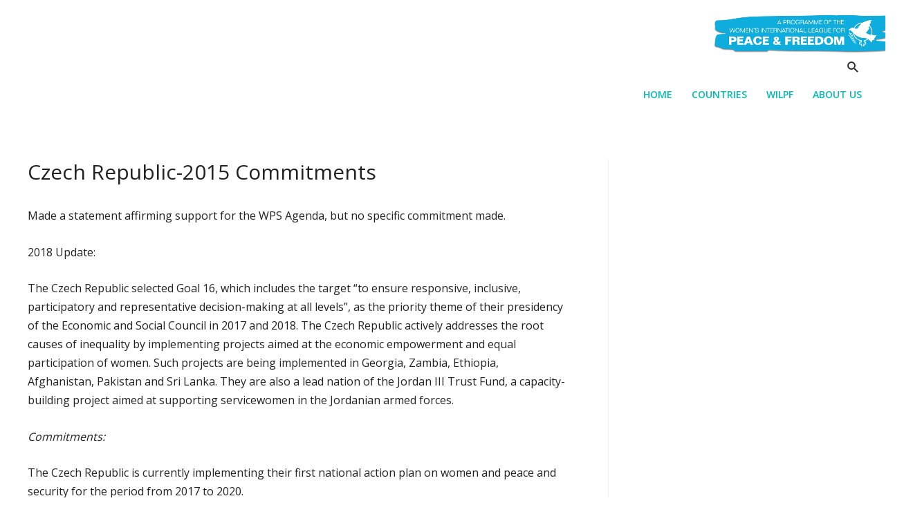

--- FILE ---
content_type: text/css
request_url: http://1325naps.peacewomen.org/wp-content/uploads/astra-addon/astra-addon-61116e6bdaf9b1-99747892.css?ver=2.7.1
body_size: 76908
content:
.ast-page-builder-template .ast-article-post{margin-bottom:2.5em}.ast-featured-post{float:none}.ast-separate-container .ast-separate-posts.ast-article-post{margin-bottom:2em}.ast-animate-hidden{visibility:hidden;opacity:0}.ast-animate-display{visibility:visible;opacity:1}.ast-no-thumb .ast-date-meta .posted-on{margin-bottom:1.5em}.ast-date-meta.circle .posted-on{border-radius:50%;overflow:hidden}.has-post-thumbnail .ast-date-meta.circle .posted-on{margin:1em}.ast-single-post .entry-header.ast-no-title.ast-no-thumbnail{margin-bottom:2em}.ast-separate-container .ast-grid-1 .blog-layout-1{padding:0}.ast-separate-container .ast-grid-1 .blog-layout-2,.ast-separate-container .ast-grid-1 .blog-layout-3{padding:0;border-bottom:0}.ast-separate-container .ast-grid-2 .ast-article-post,.ast-separate-container .ast-grid-3 .ast-article-post,.ast-separate-container .ast-grid-4 .ast-article-post{background:0 0}.ast-separate-container .ast-grid-2 .ast-article-post .blog-layout-2,.ast-separate-container .ast-grid-2 .ast-article-post .blog-layout-3,.ast-separate-container .ast-grid-3 .ast-article-post .blog-layout-2,.ast-separate-container .ast-grid-3 .ast-article-post .blog-layout-3,.ast-separate-container .ast-grid-4 .ast-article-post .blog-layout-2,.ast-separate-container .ast-grid-4 .ast-article-post .blog-layout-3{border-bottom:0}.ast-separate-container .blog-layout-1,.ast-separate-container .blog-layout-2,.ast-separate-container .blog-layout-3{padding:2.66666em;background:#fff}.ast-separate-container .ast-grid-2 .blog-layout-1,.ast-separate-container .ast-grid-2 .blog-layout-2,.ast-separate-container .ast-grid-2 .blog-layout-3,.ast-separate-container .ast-grid-3 .blog-layout-1,.ast-separate-container .ast-grid-3 .blog-layout-2,.ast-separate-container .ast-grid-3 .blog-layout-3,.ast-separate-container .ast-grid-4 .blog-layout-1,.ast-separate-container .ast-grid-4 .blog-layout-2,.ast-separate-container .ast-grid-4 .blog-layout-3{padding:1.5em}@media (max-width:1200px){.ast-separate-container .ast-grid-2 .ast-article-post:nth-child(2n+0),.ast-separate-container .ast-grid-2 .ast-article-post:nth-child(2n+1),.ast-separate-container .ast-grid-3 .ast-article-post:nth-child(2n+0),.ast-separate-container .ast-grid-3 .ast-article-post:nth-child(2n+1),.ast-separate-container .ast-grid-4 .ast-article-post:nth-child(2n+0),.ast-separate-container .ast-grid-4 .ast-article-post:nth-child(2n+1){padding:0}.ast-separate-container .blog-layout-1,.ast-separate-container .blog-layout-2,.ast-separate-container .blog-layout-3{padding:1.5em}}.ast-page-builder-template .ast-article-post .entry-header{margin:auto auto 1em auto;padding:0}.ast-article-post .ast-post-format-audio.ast-embeded-audio .ast-date-meta .posted-on{position:relative;display:inline-block;margin-bottom:1em}.ast-page-builder-template.single .post-navigation{margin-top:2em}hr.post-divider{height:0;margin:0}hr.ast-single-previous-hr{height:0;margin-top:2em}.ast-show-comments-data{padding:2em 6.67em}.ast-show-comments-data .ast-show-comments{cursor:pointer}.ast-show-comments-data .ast-show-comments,.ast-show-comments-data .ast-show-comments-count{max-width:640px;text-align:center;margin-left:auto;margin-right:auto}.ast-show-comments-data .ast-show-comments-count{margin-bottom:2em}.ast-pagination-circle .ast-pagination .page-numbers,.ast-pagination-square .ast-pagination .page-numbers{border-style:solid;border-width:1px;line-height:2.33333em}.ast-pagination-circle .ast-pagination .page-numbers{border-radius:50%}.ast-pagination-circle .ast-pagination .next.page-numbers,.ast-pagination-circle .ast-pagination .prev.page-numbers{border-radius:30px}@media all and (max-width:768px){#content:before{content:""}}.ast-pagination-infinite{text-align:center;margin:2.5em 0 0}.ast-page-builder-template .ast-pagination-infinite{margin:2.5em 0}.ast-load-more{cursor:pointer;display:none;border:2px solid #eaeaea;transition:all .2s linear;color:#000}.ast-load-more.active{display:inline-block;padding:0 1.5em;line-height:3em}.ast-load-more.no-more:hover{border-color:#eaeaea;color:#000}.infinite-scroll .posts-navigation,.infinite-scroll.neverending .site-footer{display:none}.infinity-end.neverending .site-footer{display:block}.ast-load-more.no-more:hover{background-color:inherit}.no-more{cursor:default}.ast-loader{display:none;margin:0 auto;min-height:58px;line-height:58px;width:70px;text-align:center}.ast-loader>div{width:18px;height:18px;background-color:#0085ba;border-radius:100%;display:inline-block;animation:sk-bouncedelay 1.4s infinite ease-in-out both}.ast-loader .ast-loader-1{animation-delay:-.32s}.ast-loader .ast-loader-2{animation-delay:-.16s}@keyframes sk-bouncedelay{0%,100%,80%{transform:scale(0)}40%{transform:scale(1)}}.blog-layout-1 .post-thumb .posted-on{position:absolute;top:0}.blog-layout-1 .post-thumb .posted-on .entry-date span{display:block;width:100%;text-align:center}.blog-layout-1.ast-no-thumb .posted-on{position:relative;display:inline-block}.ast-separate-container .ast-article-post.remove-featured-img-padding.has-post-thumbnail .blog-layout-1 .post-content .ast-blog-featured-section .square .posted-on{margin-left:-6.67em}@media (max-width:1200px){.ast-separate-container .ast-article-post.remove-featured-img-padding.has-post-thumbnail .blog-layout-1 .post-content .ast-blog-featured-section .square .posted-on{margin-left:-2.4em}}.ast-separate-container .ast-article-post.remove-featured-img-padding.has-post-thumbnail .blog-layout-1 .post-content .ast-blog-featured-section .circle .posted-on{margin-left:-5.67em}@media (max-width:1200px){.ast-separate-container .ast-article-post.remove-featured-img-padding.has-post-thumbnail .blog-layout-1 .post-content .ast-blog-featured-section .circle .posted-on{margin-left:-1.4em}}.ast-separate-container .ast-article-post.remove-featured-img-padding.has-post-thumbnail .blog-layout-1 .post-content .ast-blog-featured-section:first-child .square .posted-on{margin-top:-5.34em}@media (max-width:1200px){.ast-separate-container .ast-article-post.remove-featured-img-padding.has-post-thumbnail .blog-layout-1 .post-content .ast-blog-featured-section:first-child .square .posted-on{margin-top:-3.34em}}.ast-separate-container .ast-article-post.remove-featured-img-padding.has-post-thumbnail .blog-layout-1 .post-content .ast-blog-featured-section:first-child .circle .posted-on{margin-top:-4.34em}@media (max-width:1200px){.ast-separate-container .ast-article-post.remove-featured-img-padding.has-post-thumbnail .blog-layout-1 .post-content .ast-blog-featured-section:first-child .circle .posted-on{margin-top:-2.34em}}.ast-separate-container .ast-article-post.remove-featured-img-padding .blog-layout-1 .post-content .ast-blog-featured-section:first-child .post-thumb-img-content{margin-top:-5.34em}@media (max-width:1200px){.ast-separate-container .ast-article-post.remove-featured-img-padding .blog-layout-1 .post-content .ast-blog-featured-section:first-child .post-thumb-img-content{margin-top:-3.34em}}.ast-separate-container .ast-article-post.remove-featured-img-padding .blog-layout-1 .post-thumb-img-content{margin-left:-6.67em;margin-right:-6.67em}@media (max-width:1200px){.ast-separate-container .ast-article-post.remove-featured-img-padding .blog-layout-1 .post-thumb-img-content{margin-left:-2.4em;margin-right:-2.4em}}.ast-separate-container .ast-article-single.remove-featured-img-padding .single-layout-1 .entry-header .post-thumb-img-content:first-child{margin-top:-5.34em}@media (max-width:1200px){.ast-separate-container .ast-article-single.remove-featured-img-padding .single-layout-1 .entry-header .post-thumb-img-content:first-child{margin-top:-3.34em}}.ast-separate-container .ast-article-single.remove-featured-img-padding .single-layout-1 .post-thumb-img-content{margin-left:-6.67em;margin-right:-6.67em}@media (max-width:1200px){.ast-separate-container .ast-article-single.remove-featured-img-padding .single-layout-1 .post-thumb-img-content{margin-left:-2.4em;margin-right:-2.4em}}.ast-separate-container.ast-blog-grid-2 .ast-article-post.remove-featured-img-padding.has-post-thumbnail .blog-layout-1 .post-content .ast-blog-featured-section .square .posted-on,.ast-separate-container.ast-blog-grid-3 .ast-article-post.remove-featured-img-padding.has-post-thumbnail .blog-layout-1 .post-content .ast-blog-featured-section .square .posted-on,.ast-separate-container.ast-blog-grid-4 .ast-article-post.remove-featured-img-padding.has-post-thumbnail .blog-layout-1 .post-content .ast-blog-featured-section .square .posted-on{margin-left:-1.5em;margin-right:-1.5em}@media (max-width:1200px){.ast-separate-container.ast-blog-grid-2 .ast-article-post.remove-featured-img-padding.has-post-thumbnail .blog-layout-1 .post-content .ast-blog-featured-section .square .posted-on,.ast-separate-container.ast-blog-grid-3 .ast-article-post.remove-featured-img-padding.has-post-thumbnail .blog-layout-1 .post-content .ast-blog-featured-section .square .posted-on,.ast-separate-container.ast-blog-grid-4 .ast-article-post.remove-featured-img-padding.has-post-thumbnail .blog-layout-1 .post-content .ast-blog-featured-section .square .posted-on{margin-left:-1.5em;margin-right:-1.5em}}.ast-separate-container.ast-blog-grid-2 .ast-article-post.remove-featured-img-padding.has-post-thumbnail .blog-layout-1 .post-content .ast-blog-featured-section .circle .posted-on,.ast-separate-container.ast-blog-grid-3 .ast-article-post.remove-featured-img-padding.has-post-thumbnail .blog-layout-1 .post-content .ast-blog-featured-section .circle .posted-on,.ast-separate-container.ast-blog-grid-4 .ast-article-post.remove-featured-img-padding.has-post-thumbnail .blog-layout-1 .post-content .ast-blog-featured-section .circle .posted-on{margin-left:-.5em;margin-right:-.5em}@media (max-width:1200px){.ast-separate-container.ast-blog-grid-2 .ast-article-post.remove-featured-img-padding.has-post-thumbnail .blog-layout-1 .post-content .ast-blog-featured-section .circle .posted-on,.ast-separate-container.ast-blog-grid-3 .ast-article-post.remove-featured-img-padding.has-post-thumbnail .blog-layout-1 .post-content .ast-blog-featured-section .circle .posted-on,.ast-separate-container.ast-blog-grid-4 .ast-article-post.remove-featured-img-padding.has-post-thumbnail .blog-layout-1 .post-content .ast-blog-featured-section .circle .posted-on{margin-left:-.5em;margin-right:-.5em}}.ast-separate-container.ast-blog-grid-2 .ast-article-post.remove-featured-img-padding.has-post-thumbnail .blog-layout-1 .post-content .ast-blog-featured-section:first-child .square .posted-on,.ast-separate-container.ast-blog-grid-3 .ast-article-post.remove-featured-img-padding.has-post-thumbnail .blog-layout-1 .post-content .ast-blog-featured-section:first-child .square .posted-on,.ast-separate-container.ast-blog-grid-4 .ast-article-post.remove-featured-img-padding.has-post-thumbnail .blog-layout-1 .post-content .ast-blog-featured-section:first-child .square .posted-on{margin-top:-1.5em}@media (max-width:1200px){.ast-separate-container.ast-blog-grid-2 .ast-article-post.remove-featured-img-padding.has-post-thumbnail .blog-layout-1 .post-content .ast-blog-featured-section:first-child .square .posted-on,.ast-separate-container.ast-blog-grid-3 .ast-article-post.remove-featured-img-padding.has-post-thumbnail .blog-layout-1 .post-content .ast-blog-featured-section:first-child .square .posted-on,.ast-separate-container.ast-blog-grid-4 .ast-article-post.remove-featured-img-padding.has-post-thumbnail .blog-layout-1 .post-content .ast-blog-featured-section:first-child .square .posted-on{margin-top:-1.5em}}.ast-separate-container.ast-blog-grid-2 .ast-article-post.remove-featured-img-padding.has-post-thumbnail .blog-layout-1 .post-content .ast-blog-featured-section:first-child .circle .posted-on,.ast-separate-container.ast-blog-grid-3 .ast-article-post.remove-featured-img-padding.has-post-thumbnail .blog-layout-1 .post-content .ast-blog-featured-section:first-child .circle .posted-on,.ast-separate-container.ast-blog-grid-4 .ast-article-post.remove-featured-img-padding.has-post-thumbnail .blog-layout-1 .post-content .ast-blog-featured-section:first-child .circle .posted-on{margin-top:-.5em}@media (max-width:1200px){.ast-separate-container.ast-blog-grid-2 .ast-article-post.remove-featured-img-padding.has-post-thumbnail .blog-layout-1 .post-content .ast-blog-featured-section:first-child .circle .posted-on,.ast-separate-container.ast-blog-grid-3 .ast-article-post.remove-featured-img-padding.has-post-thumbnail .blog-layout-1 .post-content .ast-blog-featured-section:first-child .circle .posted-on,.ast-separate-container.ast-blog-grid-4 .ast-article-post.remove-featured-img-padding.has-post-thumbnail .blog-layout-1 .post-content .ast-blog-featured-section:first-child .circle .posted-on{margin-top:-.5em}}.ast-separate-container.ast-blog-grid-2 .ast-article-post.remove-featured-img-padding .blog-layout-1 .post-content .ast-blog-featured-section:first-child .post-thumb-img-content,.ast-separate-container.ast-blog-grid-3 .ast-article-post.remove-featured-img-padding .blog-layout-1 .post-content .ast-blog-featured-section:first-child .post-thumb-img-content,.ast-separate-container.ast-blog-grid-4 .ast-article-post.remove-featured-img-padding .blog-layout-1 .post-content .ast-blog-featured-section:first-child .post-thumb-img-content{margin-top:-1.5em}@media (max-width:1200px){.ast-separate-container.ast-blog-grid-2 .ast-article-post.remove-featured-img-padding .blog-layout-1 .post-content .ast-blog-featured-section:first-child .post-thumb-img-content,.ast-separate-container.ast-blog-grid-3 .ast-article-post.remove-featured-img-padding .blog-layout-1 .post-content .ast-blog-featured-section:first-child .post-thumb-img-content,.ast-separate-container.ast-blog-grid-4 .ast-article-post.remove-featured-img-padding .blog-layout-1 .post-content .ast-blog-featured-section:first-child .post-thumb-img-content{margin-top:-1.5em}}.ast-separate-container.ast-blog-grid-2 .ast-article-post.remove-featured-img-padding .blog-layout-1 .post-thumb-img-content,.ast-separate-container.ast-blog-grid-3 .ast-article-post.remove-featured-img-padding .blog-layout-1 .post-thumb-img-content,.ast-separate-container.ast-blog-grid-4 .ast-article-post.remove-featured-img-padding .blog-layout-1 .post-thumb-img-content{margin-left:-1.5em;margin-right:-1.5em}@media (max-width:1200px){.ast-separate-container.ast-blog-grid-2 .ast-article-post.remove-featured-img-padding .blog-layout-1 .post-thumb-img-content,.ast-separate-container.ast-blog-grid-3 .ast-article-post.remove-featured-img-padding .blog-layout-1 .post-thumb-img-content,.ast-separate-container.ast-blog-grid-4 .ast-article-post.remove-featured-img-padding .blog-layout-1 .post-thumb-img-content{margin-left:-1.5em;margin-right:-1.5em}}.ast-header-sticky-active{position:fixed!important;right:0;left:0;margin:0 auto;z-index:99}.ast-footer-sticky-active .ast-custom-footer{position:fixed!important;right:0;left:0;bottom:0;margin:0 auto;z-index:99}.ast-custom-header{position:relative;z-index:99}.ast-custom-header.ast-header-sticky-active .fl-row-content-wrap{transition:padding .3s linear}.ast-custom-header.ast-header-sticky-active .fl-module-content{transition:all .3s linear}.ast-custom-header.ast-header-sticky-active .elementor-section-wrap{transition:padding .3s linear}.ast-custom-header.ast-header-sticky-active .elementor-row>.elementor-column>.elementor-element-populated{transition:all .3s linear}.ast-shrink-custom-header .ast-custom-header.ast-sticky-shrunk .fl-row-content-wrap{transition:padding .3s linear;padding-top:5px;padding-bottom:5px;box-sizing:border-box}.ast-shrink-custom-header .ast-custom-header.ast-sticky-shrunk .fl-module-content{margin-top:5px;margin-bottom:5px;transition:all .3s linear}.ast-shrink-custom-header .ast-custom-header.ast-sticky-shrunk .fl-module-content.fl-node-content img{max-height:50px;width:auto}.ast-shrink-custom-header .ast-custom-header.ast-sticky-shrunk .elementor-section-wrap{transition:padding .3s linear;box-sizing:border-box}.ast-shrink-custom-header .ast-custom-header.ast-sticky-shrunk .elementor-section-wrap img{max-height:50px;width:auto}.ast-shrink-custom-header .ast-custom-header.ast-sticky-shrunk .elementor-row>.elementor-column>.elementor-element-populated{max-height:60px;transition:all .3s linear}.single-advanced-hook .ast-no-title,.single-advanced-hook .hentry{margin:0}.js_active .ast-plain-container.single-advanced-hook .entry-header{margin:0}.ast-header-break-point .ast-header-sections-navigation{border-top:1px solid #eaeaea;background-color:#f9f9f9}.ast-header-break-point .ast-header-sections-navigation .ast-swap-above-header-sections .ast-above-header-section-1{order:2;justify-content:flex-end}.ast-header-break-point .ast-header-sections-navigation .ast-swap-above-header-sections .ast-above-header-section-2{order:1;justify-content:flex-start}.ast-header-break-point .ast-header-sections-navigation .ast-swap-below-header-sections .below-header-section-1{order:2;justify-content:flex-end}.ast-header-break-point .ast-header-sections-navigation .ast-swap-below-header-sections .below-header-section-2{order:1;justify-content:flex-start}.ast-fullscreen-menu-enable.ast-header-break-point .main-navigation .sub-menu .menu-item .menu-link{padding-left:0}.ast-fullscreen-menu-enable.ast-header-break-point .main-navigation .sub-menu .menu-item .menu-item .menu-link{padding-left:0}.ast-fullscreen-menu-enable.ast-header-break-point .main-navigation .sub-menu .menu-item .menu-item .menu-item .menu-link{padding-left:0}.ast-fullscreen-menu-enable.ast-header-break-point .main-navigation .sub-menu .menu-item .menu-item .menu-item .menu-item .menu-link{padding-left:0}.ast-below-header{z-index:3}.ast-below-header{border-bottom:1px solid #fff;margin-left:auto;margin-right:auto;position:relative;transition:all .2s linear}.ast-below-header .ast-button-wrap{display:none}.ast-below-header .astra-search-icon{-js-display:flex;display:flex}.ast-below-header .menu-item-has-children>.menu-link:after{content:"\e900";display:inline-block;font-family:Astra;font-size:9px;font-size:.6rem;font-weight:700;text-rendering:auto;-webkit-font-smoothing:antialiased;-moz-osx-font-smoothing:grayscale;margin-left:10px;line-height:normal}.ast-below-header .user-select{position:relative}.ast-below-header .ast-search-icon{display:block}.ast-below-header .widget_search .search-field,.ast-below-header .widget_search .search-field:focus{width:100%;padding:.66666em 3em .66666em 1em}.ast-below-header .ast-addon-cart-wrap{padding:0 .6em}.below-header-section-1 .ast-search-menu-icon .search-form{right:auto;left:-1em;padding-left:3em;padding-right:0}.below-header-user-select{padding-top:0;align-items:center}.below-header-user-select .widget{margin:0 .5em;display:inline-block;vertical-align:middle}.below-header-user-select .widget a,.below-header-user-select .widget p{margin-bottom:0}.below-header-user-select .ast-no-widget-row .widget-title{text-transform:capitalize}.below-header-user-select .ast-no-widget-row .no-widget-text{margin:0}.ast-below-header .below-header-user-select{text-align:center}.ast-below-header-wrap{position:relative}.ast-below-header-custom-menu-items,.ast-below-header-menu-items{display:none}.ast-header-break-point.ast-below-header-hide-on-mobile .ast-below-header-wrap{display:none}.ast-header-break-point .ast-below-header-section-separated .ast-below-header-wrap{position:relative}.ast-header-break-point .ast-below-header-section-separated .ast-below-header-actual-nav{display:none;background:#414042;position:absolute;padding:0 20px;bottom:0;transform:translateY(100%);left:0;width:100%;overflow-y:auto}.ast-header-break-point .ast-below-header-section-separated .ast-below-header .ast-button-wrap{display:inline-block}.ast-header-break-point .ast-below-header-section-separated .ast-below-header .ast-button-wrap .menu-below-header-toggle .mobile-menu{font-size:15px;font-size:1rem;font-weight:600}.ast-header-break-point .ast-below-header-section-separated.ast-below-header-mobile-stack .ast-below-header .ast-container{padding:0}.ast-header-break-point .ast-below-header-section-separated.ast-below-header-mobile-stack .below-header-section-1{z-index:5}.ast-header-break-point .ast-below-header-section-separated.ast-below-header-mobile-stack .ast-below-header-section-wrap{flex-direction:column}.ast-header-break-point .ast-below-header-section-separated.ast-below-header-mobile-stack .ast-below-header-navigation,.ast-header-break-point .ast-below-header-section-separated.ast-below-header-mobile-stack .below-header-user-select{width:100%}.ast-header-break-point .ast-below-header-section-separated.ast-below-header-mobile-stack .below-header-section-2{padding:1em 0 0 0}.ast-header-break-point .ast-below-header-section-separated.ast-below-header-mobile-stack.ast-swap-below-header-sections .below-header-section-2{padding:0 0 1em 0}.ast-header-break-point .ast-below-header-section-separated.ast-below-header-mobile-stack .below-header-section-1,.ast-header-break-point .ast-below-header-section-separated.ast-below-header-mobile-stack .below-header-section-2{justify-content:center;text-align:left}.ast-header-break-point.ast-header-custom-item-outside .ast-primary-menu-disabled.ast-below-header-merged-responsive .ast-mobile-menu-buttons{display:block}.ast-header-break-point .ast-below-header-merged-responsive .ast-below-header{display:none}.ast-header-break-point .ast-below-header-merged-responsive .toggle-on .ast-below-header-custom-menu-items,.ast-header-break-point .ast-below-header-merged-responsive .toggle-on .ast-below-header-menu-items{display:block;width:100%}.ast-header-break-point .ast-below-header-merged-responsive .below-header-section-2{padding-top:.66em;padding-bottom:.66em}.ast-header-break-point .ast-below-header-menu-items .sub-menu{list-style:none;margin:0;padding-left:0;position:relative}.ast-header-break-point .ast-below-header-menu-items .menu-item{list-style:none;position:relative}.ast-header-break-point .ast-below-header-menu-items .menu-item .menu-link{padding:0 20px;display:inline-block;width:100%;border-bottom-width:1px;border-style:solid;border-color:#dadada}.ast-header-break-point .ast-below-header-menu-items.main-header-menu{border-top:0}.ast-header-break-point .ast-below-header-section-wrap{min-height:initial}.ast-header-break-point .ast-below-header{border-bottom:none}.ast-header-break-point .ast-below-header-menu{display:block;margin:0 -20px;border-top-width:1px;border-style:solid;border-color:#dadada}.ast-header-break-point .ast-below-header-menu .sub-menu .sub-menu{top:0}.ast-header-break-point .menu-item-has-children>.menu-link:after{display:none}.ast-header-break-point .below-header-user-select .ast-search-menu-icon .search-field{max-height:initial}.ast-header-break-point .below-header-user-select .widget{margin:.5em 0;display:block}.ast-header-break-point .below-header-user-select .ast-addon-cart-wrap{padding:0 .6em}.ast-header-break-point .ast-below-header{border-top:1px solid #eaeaea}.ast-header-break-point .menu-below-header-toggle{padding:0 .5em;width:auto}.ast-header-break-point .header-main-layout-2 .menu-below-header-toggle{margin-left:0}.below-header-section-1 .ast-edd-site-header-cart:focus .widget_edd_cart_widget,.below-header-section-1 .ast-edd-site-header-cart:hover .widget_edd_cart_widget{right:auto;left:0}.below-header-section-1 .ast-edd-site-header-cart .widget_edd_cart_widget{right:-999em;left:auto}.below-header-section-1 .ast-edd-site-header-cart .widget_edd_cart_widget:after,.below-header-section-1 .ast-edd-site-header-cart .widget_edd_cart_widget:before{left:8px;right:auto}.below-header-section-1 .ast-edd-site-header-cart .widget_edd_cart_widget:after{margin-left:-2px}.ast-below-header-menu .sub-menu{line-height:1.45}.ast-below-header-menu .menu-link{text-decoration:none;padding:0 1em;display:inline-block;transition:all .2s linear}.ast-below-header-menu .menu-item{position:relative}.ast-below-header-menu .menu-item.focus>.sub-menu,.ast-below-header-menu .menu-item:hover>.sub-menu{left:0;right:auto}.ast-below-header-menu .ast-left-align-sub-menu.focus>.sub-menu,.ast-below-header-menu .ast-left-align-sub-menu:hover>.sub-menu{right:0;left:auto}@media (min-width:769px){.ast-below-header-menu .ast-sub-menu-goes-outside.focus>.sub-menu,.ast-below-header-menu .ast-sub-menu-goes-outside:hover>.sub-menu{left:-100%}.ast-below-header-menu .ast-left-align-sub-menu .sub-menu .menu-item.focus>.sub-menu,.ast-below-header-menu .ast-left-align-sub-menu .sub-menu .menu-item:hover>.sub-menu{left:-100%}}.ast-below-header-menu .sub-menu .sub-menu{top:0}.ast-below-header-menu.submenu-with-border .sub-menu .sub-menu{top:-1px}.ast-below-header-menu .sub-menu{width:240px;background:#fff;left:-999em;position:absolute;top:100%;z-index:99999}@media (min-width:769px){.ast-below-header-menu .sub-menu .menu-item.focus>.sub-menu,.ast-below-header-menu .sub-menu .menu-item:hover>.sub-menu{left:100%;right:auto}.ast-below-header-menu .sub-menu .ast-left-align-sub-menu.focus>.sub-menu,.ast-below-header-menu .sub-menu .ast-left-align-sub-menu:focus * .sub-menu,.ast-below-header-menu .sub-menu .ast-left-align-sub-menu:hover * .sub-menu,.ast-below-header-menu .sub-menu .ast-left-align-sub-menu:hover>.sub-menu{left:-100%}}.ast-below-header-menu .sub-menu .menu-link{padding:.9em 1em;display:block;word-wrap:break-word}.ast-below-header-menu .sub-menu .menu-item.menu-item-has-children>.menu-link:after{position:absolute;right:1em;top:50%;transform:translate(0,-50%) rotate(270deg)}.ast-below-header-actual-nav ul{list-style:none;margin:0;padding-left:0}.ast-below-header #ast-search-form.header-cover .search-field{font-size:1.7em}.ast-fullscreen-below-menu-overlay .ast-header-break-point .ast-below-header-menu .sub-menu{top:0}.ast-header-break-point .ast-button-wrap .menu-below-header-toggle.toggled .menu-toggle-icon:before{content:"\e5cd"}.ast-header-break-point .ast-below-header{line-height:3;padding:1em 0}.ast-header-break-point .ast-below-header ul{top:0}.ast-header-break-point .ast-below-header-actual-nav ul .menu-item .menu-link{padding:0 20px;display:inline-block;width:100%;border-bottom-width:1px;border-style:solid;border-color:#dadada}.ast-header-break-point .ast-below-header-actual-nav ul .menu-item .menu-link{padding-left:30px}.ast-header-break-point .ast-below-header-actual-nav ul .menu-item .menu-link:before{content:"\e900";font-family:Astra;font-size:.65em;text-decoration:inherit;display:inline-block;transform:translate(0,-2px) rotateZ(270deg);margin-right:5px}.ast-header-break-point .ast-below-header-actual-nav ul>.menu-item:first-child{border-top:0}.ast-header-break-point .ast-below-header-actual-nav ul ul{left:auto;right:auto}.ast-header-break-point .ast-below-header-actual-nav .sub-menu .menu-item .menu-item .menu-link{padding-left:40px}.ast-header-break-point .ast-below-header-actual-nav .sub-menu .menu-item .menu-item .menu-item .menu-link{padding-left:50px}.ast-header-break-point .ast-below-header-actual-nav .sub-menu .menu-item .menu-item .menu-item .menu-item .menu-link{padding-left:60px}.ast-header-break-point .ast-below-header-actual-nav li{width:100%}.ast-header-break-point .ast-below-header-actual-nav .menu-item-has-children .sub-menu{display:none}.ast-header-break-point .ast-below-header-actual-nav .menu-item-has-children>.ast-menu-toggle{display:inline-block;position:absolute;right:20px;cursor:pointer;-webkit-font-smoothing:antialiased;-moz-osx-font-smoothing:grayscale;padding:0 .907em;font-size:inherit;font-weight:400;line-height:inherit}.ast-header-break-point .ast-below-header-actual-nav .menu-item-has-children>.ast-menu-toggle::before{content:"\e900";font-family:Astra;text-decoration:inherit;display:inline-block}.ast-header-break-point .ast-below-header-actual-nav .ast-submenu-expanded>.ast-menu-toggle::before{transform:rotateX(180deg)}.ast-header-break-point .ast-below-header-menu .sub-menu{line-height:3}.ast-header-break-point .ast-below-header-menu .sub-menu .ast-left-align-sub-menu.focus>.sub-menu,.ast-header-break-point .ast-below-header-menu .sub-menu .ast-left-align-sub-menu:hover>.sub-menu{left:0}.ast-header-break-point .ast-below-header-menu .sub-menu{position:relative;opacity:1;visibility:visible;border:0;width:auto}.ast-header-break-point .ast-below-header-menu .sub-menu .menu-link{border:0}.ast-header-break-point .ast-below-header-menu .ast-sub-menu-goes-outside.focus>.sub-menu,.ast-header-break-point .ast-below-header-menu .ast-sub-menu-goes-outside:hover>.sub-menu{left:auto}.ast-fullscreen-below-menu-enable.ast-header-break-point .ast-below-header-navigation ul .menu-item .menu-link{padding-left:0}.ast-fullscreen-below-menu-enable.ast-header-break-point .ast-below-header-navigation ul .menu-item .menu-item .menu-link{padding-left:0}.ast-fullscreen-below-menu-enable.ast-header-break-point .ast-below-header-navigation ul .menu-item .menu-item .menu-item .menu-link{padding-left:0}.ast-fullscreen-below-menu-enable.ast-header-break-point .ast-below-header-navigation ul .menu-item .menu-item .menu-item .menu-item .menu-link{padding-left:0}.ast-desktop .ast-below-header-menu .sub-menu{box-shadow:0 4px 10px -2px rgba(0,0,0,.1)}.ast-desktop .ast-below-header-menu .astra-full-megamenu-wrapper{box-shadow:0 4px 10px -2px rgba(0,0,0,.1)}.ast-desktop .ast-below-header-menu .astra-full-megamenu-wrapper .sub-menu{box-shadow:none}.ast-desktop .ast-below-header-menu .astra-megamenu .sub-menu{box-shadow:none}.ast-below-header-1 .ast-justify-content-flex-end .user-select{padding-left:15px}.ast-below-header-1 .ast-justify-content-flex-start .user-select{padding-right:15px}.ast-below-header-1 .ast-below-header-navigation{flex:1}.ast-below-header-1 .below-header-user-select~.below-header-user-select{flex:auto}.ast-below-header-1 .ast-below-header-section-wrap .ast-justify-content-flex-end:first-child{margin-left:auto}.below-header-nav-padding-support .below-header-section-1 .ast-below-header-menu>.menu-item>.menu-link{padding-left:0;padding-right:2em}.below-header-nav-padding-support .below-header-section-1 .ast-below-header-menu>.menu-item>.sub-menu{margin-left:-1em}.below-header-nav-padding-support .below-header-section-1 .ast-below-header-menu>.menu-item:last-child>.menu-link{padding-right:0}.below-header-nav-padding-support .below-header-section-1 .ast-below-header-menu>.menu-item.ast-left-align-sub-menu>.sub-menu{margin-left:0;margin-right:-1em}.below-header-nav-padding-support .below-header-section-2 .ast-below-header-menu>.menu-item>.menu-link{padding-left:2em;padding-right:0}.below-header-nav-padding-support .below-header-section-2 .ast-below-header-menu>.menu-item>.sub-menu{margin-left:1em}.below-header-nav-padding-support .below-header-section-2 .ast-below-header-menu>.menu-item:first-child>.menu-link{padding-left:0}.below-header-nav-padding-support .below-header-section-2 .ast-below-header-menu>.menu-item:first-child>.sub-menu{margin-left:-1em}.below-header-nav-padding-support .below-header-section-2 .ast-below-header-menu>.menu-item.ast-left-align-sub-menu>.sub-menu{margin-left:0;margin-right:-1em}.ast-header-break-point .ast-below-header-1 .user-select{padding-left:0;padding-right:0}.ast-header-break-point .ast-below-header-1 .below-header-user-select>.ast-flex{justify-content:flex-start;flex-direction:column;align-items:flex-start}.ast-header-break-point .ast-below-header-1 .ast-below-header-navigation{flex:auto}.ast-header-break-point .ast-below-header-1 .ast-below-header-section-wrap .ast-justify-content-flex-end:first-child{margin-left:-20px}.ast-header-break-point.below-header-nav-padding-support .ast-below-header-navigation ul .menu-item .menu-link,.ast-header-break-point.below-header-nav-padding-support .ast-below-header-navigation ul .menu-item:first-child .menu-link{padding:0 20px}.ast-header-break-point.below-header-nav-padding-support .ast-below-header-navigation ul .menu-item .menu-link{padding-left:30px}.ast-header-break-point.below-header-nav-padding-support .ast-below-header-navigation ul .menu-item .menu-item .menu-link{padding-left:45px}.ast-header-break-point.below-header-nav-padding-support .ast-below-header-navigation ul .menu-item .menu-item .menu-item .menu-link{padding-left:60px}.ast-header-break-point.below-header-nav-padding-support .ast-below-header-navigation ul .menu-item .menu-item .menu-item .menu-item .menu-link{padding-left:75px}.ast-header-break-point.below-header-nav-padding-support .ast-below-header-menu>.menu-item.ast-left-align-sub-menu>.sub-menu,.ast-header-break-point.below-header-nav-padding-support .ast-below-header-menu>.menu-item:first-child>.sub-menu,.ast-header-break-point.below-header-nav-padding-support .ast-below-header-menu>.menu-item>.sub-menu{margin-left:auto;margin-right:auto}.ast-above-header-menu .sub-menu{line-height:1.45}.ast-above-header-menu .menu-link{text-decoration:none;padding:0 1em;display:inline-block;transition:all .2s linear}.ast-above-header-menu .menu-item{position:relative;transition:all .2s linear}.ast-above-header-menu .menu-item.focus>.sub-menu,.ast-above-header-menu .menu-item:hover>.sub-menu{left:0;right:auto}.ast-above-header-menu .ast-left-align-sub-menu.focus>.sub-menu,.ast-above-header-menu .ast-left-align-sub-menu:hover>.sub-menu{right:0;left:auto}@media (min-width:769px){.ast-above-header-menu .ast-sub-menu-goes-outside.focus>.sub-menu,.ast-above-header-menu .ast-sub-menu-goes-outside:hover>.sub-menu{left:-100%}.ast-above-header-menu .ast-left-align-sub-menu .sub-menu .menu-item.focus>.sub-menu,.ast-above-header-menu .ast-left-align-sub-menu .sub-menu .menu-item:hover>.sub-menu{left:-100%}}.ast-above-header-menu .sub-menu .sub-menu{top:0}.ast-above-header-menu.submenu-with-border .sub-menu .sub-menu{top:-1px}.ast-above-header-menu .sub-menu{width:240px;background:#fff;left:-999em;position:absolute;top:100%;z-index:99999}@media (min-width:769px){.ast-above-header-menu .sub-menu .menu-item.focus>.sub-menu,.ast-above-header-menu .sub-menu .menu-item:hover>.sub-menu{left:100%;right:auto}.ast-above-header-menu .sub-menu .ast-left-align-sub-menu.focus>.sub-menu,.ast-above-header-menu .sub-menu .ast-left-align-sub-menu:focus * .sub-menu,.ast-above-header-menu .sub-menu .ast-left-align-sub-menu:hover * .sub-menu,.ast-above-header-menu .sub-menu .ast-left-align-sub-menu:hover>.sub-menu{left:-100%}}.ast-above-header-menu .sub-menu .menu-link{padding:.9em 1em;display:block;word-wrap:break-word}.ast-above-header-menu .sub-menu .menu-item.menu-item-has-children>.menu-link::after{position:absolute;right:1em;top:50%;transform:translate(0,-50%) rotate(270deg)}.ast-above-header-navigation ul{list-style:none;margin:0;padding-left:0}.above-header-nav-padding-support .ast-justify-content-flex-start .ast-above-header-menu>.menu-item:first-child .menu-link{padding-left:0}.above-header-nav-padding-support .ast-justify-content-flex-start .ast-above-header-menu>.menu-item:first-child .sub-menu .menu-item .menu-link{padding-left:20px;padding-right:20px}.above-header-nav-padding-support .ast-justify-content-flex-end .ast-above-header-menu .menu-link .menu-item{padding:0 0 0 1em}.above-header-nav-padding-support .ast-justify-content-flex-end .ast-above-header-menu .menu-link .sub-menu .menu-link{padding:.9em 1em}.above-header-nav-padding-support .ast-justify-content-flex-end .ast-above-header-menu>.menu-item:last-child .menu-link{padding-right:0}.above-header-nav-padding-support.ast-header-break-point .ast-above-header-menu .menu-item .menu-link{padding:0 20px;border-bottom-width:1px;border-style:solid;border-color:#dadada}.ast-fullscreen-above-menu-overlay .ast-header-break-point .ast-above-header-menu .sub-menu{top:0}.ast-header-break-point .ast-above-header{line-height:3}.ast-header-break-point .ast-above-header-navigation{display:block;width:100%}.ast-header-break-point .ast-above-header-navigation ul li a{padding:0 20px;display:inline-block;width:100%;border-bottom-width:1px;border-style:solid;border-color:#dadada}.ast-header-break-point .ast-above-header-navigation ul .menu-item .menu-link{padding-left:30px}.ast-header-break-point .ast-above-header-navigation ul>.menu-item:first-child{border-top:0}.ast-header-break-point .ast-above-header-navigation ul ul{left:auto;right:auto}.ast-header-break-point .ast-above-header-navigation .sub-menu .menu-item .menu-link:before{content:"\e900";font-family:Astra;font-size:.65em;text-decoration:inherit;display:inline-block;transform:translate(0,-2px) rotateZ(270deg);margin-right:5px}.ast-header-break-point .ast-above-header-navigation .sub-menu .menu-item .menu-item .menu-link{padding-left:40px}.ast-header-break-point .ast-above-header-navigation .sub-menu .menu-item .menu-item .menu-item .menu-link{padding-left:50px}.ast-header-break-point .ast-above-header-navigation .sub-menu .menu-item .menu-item .menu-item .menu-item .menu-link{padding-left:60px}.ast-header-break-point .ast-above-header-navigation li{width:100%}.ast-header-break-point .ast-above-header-navigation .menu-item-has-children .sub-menu{display:none}.ast-header-break-point .ast-above-header-navigation .menu-item-has-children>.ast-menu-toggle{display:inline-block;position:absolute;top:-1px;right:20px;cursor:pointer;-webkit-font-smoothing:antialiased;-moz-osx-font-smoothing:grayscale;padding:0 .907em;font-size:inherit;font-weight:400;line-height:inherit}.ast-header-break-point .ast-above-header-navigation .menu-item-has-children>.ast-menu-toggle::before{content:"\e900";font-family:Astra;text-decoration:inherit;display:inline-block}.ast-header-break-point .ast-above-header-navigation .ast-submenu-expanded>.ast-menu-toggle::before{transform:rotateX(180deg)}.ast-header-break-point .ast-above-header-menu .sub-menu{line-height:3;top:0;position:relative;opacity:1;visibility:visible;border:0;width:auto}.ast-header-break-point .ast-above-header-menu .sub-menu .ast-left-align-sub-menu.focus>.sub-menu,.ast-header-break-point .ast-above-header-menu .sub-menu .ast-left-align-sub-menu:hover>.sub-menu{left:0}.ast-header-break-point .ast-above-header-menu .sub-menu a{border:0}.ast-header-break-point .ast-above-header-menu .ast-sub-menu-goes-outside.focus>.sub-menu,.ast-header-break-point .ast-above-header-menu .ast-sub-menu-goes-outside:hover>.sub-menu{left:auto}.ast-fullscreen-above-menu-enable.ast-header-break-point .ast-above-header-navigation ul .menu-item .menu-link{padding-left:0}.ast-fullscreen-above-menu-enable.ast-header-break-point .ast-above-header-navigation ul .menu-item .menu-item .menu-link{padding-left:0}.ast-fullscreen-above-menu-enable.ast-header-break-point .ast-above-header-navigation ul .menu-item .menu-item .menu-item .menu-link{padding-left:0}.ast-fullscreen-above-menu-enable.ast-header-break-point .ast-above-header-navigation ul .menu-item .menu-item .menu-item .menu-item .menu-link{padding-left:0}.ast-desktop .ast-above-header-menu .sub-menu{box-shadow:0 4px 10px -2px rgba(0,0,0,.1)}.ast-desktop .ast-above-header-menu .astra-full-megamenu-wrapper{box-shadow:0 4px 10px -2px rgba(0,0,0,.1)}.ast-desktop .ast-above-header-menu .astra-full-megamenu-wrapper .sub-menu{box-shadow:none}.ast-desktop .ast-above-header-menu .astra-megamenu .sub-menu{box-shadow:none}.ast-above-header{z-index:5}.ast-above-header-wrap{position:relative}.ast-above-header-wrap .ast-search-box.header-cover .search-form .search-field{font-size:1.3em}.ast-above-header-wrap .ast-search-box.header-cover #close,.ast-above-header-wrap .ast-search-box.header-cover button.button{font-size:1.5em}.ast-above-header-wrap .widget_search .search-field,.ast-above-header-wrap .widget_search .search-field:focus{width:100%;padding:.66666em 3em .66666em 1em}.ast-above-header-wrap .ast-button-wrap{display:none}.ast-above-header-section{flex:auto;align-items:center}.ast-above-header-section .widget{margin:0 .5em;display:inline-block;vertical-align:middle}.ast-above-header-section .widget a,.ast-above-header-section .widget p{margin-bottom:0}.ast-above-header-section .ast-no-widget-row .widget-title{text-transform:capitalize}.ast-above-header-section .ast-no-widget-row .no-widget-text{margin:0}.ast-above-header-section .user-select{text-align:center}.ast-above-header{background:#fff;border-bottom:1px solid #eaeaea;margin-left:auto;margin-right:auto;position:relative;transition:all .2s linear}.ast-above-header .menu-item-has-children>.menu-link:after{content:"\e900";display:inline-block;font-family:Astra;font-size:9px;font-size:.6rem;font-weight:700;text-rendering:auto;-webkit-font-smoothing:antialiased;-moz-osx-font-smoothing:grayscale;margin-left:10px;line-height:normal}.ast-above-header .user-select{position:relative}.ast-above-header .ast-search-icon{display:block}.ast-above-header .astra-search-icon{-js-display:flex;display:flex}.ast-above-header .slide-search .search-field{background-color:#fff}.ast-above-header .slide-search .search-field:focus{background-color:#fff}.ast-above-header .ast-addon-cart-wrap{margin-top:.3em;padding:0 .6em}.ast-above-header-section-1 .ast-search-menu-icon.ast-inline-search{left:0}.ast-above-header-section-1 .ast-search-menu-icon .search-form{padding-left:3em;padding-right:0;right:auto;left:-1em}.ast-above-header-custom-menu-items,.ast-above-header-menu-items{display:none}.ast-above-header-section-2 .search-field{padding-right:0}.ast-above-header-section-1 .search-field{padding-left:0}.ast-header-break-point .ast-above-header-mobile-inline .above-header-2 .ast-above-header-section-1,.ast-header-break-point .ast-above-header-mobile-stack .above-header-2 .ast-above-header-section-1{padding:1em 0 1em 0}.ast-header-break-point.ast-header-custom-item-outside .ast-primary-menu-disabled.ast-above-header-merged-responsive .ast-mobile-menu-buttons{display:block}.ast-header-break-point.ast-above-header-hide-on-mobile .ast-above-header-wrap{display:none}.ast-header-break-point .ast-above-header-merged-responsive .ast-above-header-menu-items{display:block;width:100%}.ast-header-break-point .ast-above-header-merged-responsive .ast-above-header-wrap{order:initial}@media (max-width:544px){.ast-header-break-point .ast-above-header-merged-responsive .ast-above-header-wrap .ast-above-header-section{width:100%;display:block;text-align:center}.ast-header-break-point .ast-above-header-merged-responsive .ast-above-header-wrap .ast-above-header-section.menu-above-header{display:none}.ast-header-break-point .ast-above-header-merged-responsive .ast-above-header-wrap .ast-above-header{padding-top:0}}.ast-header-break-point .ast-above-header-merged-responsive .ast-above-header-section{padding-top:.66em;padding-bottom:.66em}.ast-header-break-point .ast-above-header-merged-responsive .ast-above-header-section .widget{margin:0 .5em;display:inline-block}.ast-header-break-point .ast-above-header-merged-responsive .ast-above-header{line-height:1.6;display:block;border-bottom-width:0}.ast-header-break-point .ast-above-header-merged-responsive .menu-above-header{display:none}.ast-header-break-point .ast-above-header-section-separated .ast-above-header-navigation{display:none;position:absolute;padding:0 20px;bottom:0;transform:translateY(100%);left:0;z-index:9;overflow-y:auto}.ast-header-break-point .ast-above-header-section-separated .ast-above-header-menu{border-top-width:1px;border-style:solid;border-color:#dadada;background:#fff}.ast-header-break-point .ast-above-header-section-separated .ast-above-header .ast-button-wrap{display:inline-block}.ast-header-break-point .ast-above-header-section-separated .ast-above-header .ast-button-wrap .menu-above-header-toggle .mobile-menu{font-size:15px;font-size:1rem;font-weight:600}.ast-header-break-point .ast-above-header-section-separated .ast-above-header-menu.submenu-with-border .sub-menu .sub-menu{top:0}.ast-header-break-point .ast-above-header-section-separated.ast-above-header-mobile-stack .ast-above-header .ast-container{padding:0}.ast-header-break-point .ast-above-header-section-separated.ast-above-header-mobile-stack .ast-above-header-section-wrap{flex-direction:column}.ast-header-break-point .ast-above-header-section-separated.ast-above-header-mobile-stack .ast-above-header-section-1{z-index:5}.ast-header-break-point .ast-above-header-section-separated.ast-above-header-mobile-stack .ast-above-header-section-1,.ast-header-break-point .ast-above-header-section-separated.ast-above-header-mobile-stack .ast-above-header-section-2{justify-content:center;text-align:left;width:100%}.ast-header-break-point .ast-above-header-section-separated.ast-above-header-mobile-stack .ast-above-header-section-2{padding:1em 0 1em 0}.ast-header-break-point .ast-above-header-section-separated.ast-above-header-mobile-stack.ast-swap-above-header-sections .ast-above-header-section-2{padding:1em 0 1em 0}.ast-header-break-point .ast-above-header-section-separated.ast-above-header-mobile-stack.ast-swap-above-header-sections .ast-above-header-section-1{padding:0 0 1em 0}.ast-header-break-point .ast-above-header-section-separated.ast-above-header-mobile-stack.ast-swap-above-header-sections .ast-above-header-1 .ast-above-header-section-1{padding:0 0 1em 0}.ast-header-break-point .ast-above-header-section-separated.ast-above-header-mobile-stack .ast-above-header-1 .ast-above-header-section-1{padding:1em 0 0 0}.ast-header-break-point .ast-above-header-menu{display:block;margin:0 -20px}.ast-header-break-point .menu-item-has-children>.menu-link:after{display:none}.ast-header-break-point .toggle-on .ast-above-header-custom-menu-items,.ast-header-break-point .toggle-on .ast-above-header-menu-items{display:block;width:100%}.ast-header-break-point .ast-above-header-menu-items .sub-menu{list-style:none;margin:0;padding-left:0;position:relative}.ast-header-break-point .ast-above-header-menu-items .menu-item{list-style:none;position:relative}.ast-header-break-point .ast-above-header-menu-items .menu-item .menu-link{padding:0 20px;display:inline-block;width:100%;border-bottom-width:1px;border-style:solid;border-color:#dadada}.ast-header-break-point .ast-above-header-menu-items.main-header-menu{border-top:0}.ast-header-break-point .ast-above-header-section-wrap{min-height:initial}.ast-header-break-point .site-header{-js-display:flex;display:flex;flex-direction:column}.ast-header-break-point .main-header-bar-wrap{order:0}.ast-header-break-point .ast-button-wrap .menu-above-header-toggle.toggled .menu-toggle-icon:before{content:"\e5cd"}.ast-header-break-point .menu-above-header-toggle{padding:0 .5em;width:auto;text-align:center}.ast-header-break-point .header-main-layout-2 .menu-above-header-toggle{margin-right:0}.ast-header-break-point .ast-above-header{line-height:3}.ast-header-break-point .ast-above-header .ast-search-menu-icon .search-field{max-height:initial}.ast-header-break-point .ast-above-header .ast-addon-cart-wrap{display:inline-block}.ast-header-break-point .ast-above-header-section-2{padding-top:.66em;padding-bottom:.66em}.ast-header-break-point .ast-above-header-section .widget{margin:.5em 0;display:block}.ast-header-break-point.ast-woocommerce-cart-menu .ast-above-header .ast-site-header-cart{padding:0}@media (max-width:544px){.ast-above-header{padding-top:.5em}}.ast-above-header-section-1 .ast-edd-site-header-cart:focus .widget_edd_cart_widget,.ast-above-header-section-1 .ast-edd-site-header-cart:hover .widget_edd_cart_widget{right:auto;left:0}.ast-above-header-section-1 .ast-edd-site-header-cart .widget_edd_cart_widget{right:-999em;left:auto}.ast-above-header-section-1 .ast-edd-site-header-cart .widget_edd_cart_widget:after,.ast-above-header-section-1 .ast-edd-site-header-cart .widget_edd_cart_widget:before{left:8px;right:auto}.ast-above-header-section-1 .ast-edd-site-header-cart .widget_edd_cart_widget:after{margin-left:-2px}body.ast-padded-layout::after,body.ast-padded-layout::before{background:inherit;content:"";display:block;height:0;left:0;position:fixed;width:100%;z-index:999}body.ast-padded-layout::after{bottom:0}body.ast-padded-layout{background-attachment:fixed}body.ast-padded-layout::before{top:0}@media (min-width:44.375em){body.ast-padded-layout.admin-bar::before{top:46px}}@media (min-width:48.9375em){body.ast-padded-layout.admin-bar::before{top:32px}}.elementor-page.ast-box-layout #page,.elementor-page.ast-padded-layout #page{overflow:hidden}.siteorigin-panels.ast-box-layout #page,.siteorigin-panels.ast-padded-layout #page{overflow:hidden}.ast-separate-container.ast-box-layout #content .ast-container{padding-left:0;padding-right:0}@media (max-width:768px){.ast-separate-container.ast-box-layout #content .ast-container{padding-left:20px;padding-right:20px}}@media (max-width:544px){.ast-separate-container.ast-box-layout #content .ast-container{padding-left:.54em;padding-right:.54em}}.js_active .ast-box-layout #page,.js_active .ast-padded-layout #page{overflow:hidden}.js_active .ast-box-layout.ast-page-builder-template .vc_row[data-vc-full-width],.js_active .ast-padded-layout.ast-page-builder-template .vc_row[data-vc-full-width]{max-width:100%;left:0!important}.ast-sticky-active{position:fixed!important;right:0;left:0;margin:0 auto;width:100%}.ast-nav-up{transform:translateY(-100%)}.site-header .sticky-custom-logo{display:none}.ast-primary-sticky-header-active li.ast-masthead-custom-menu-items a,.ast-primary-sticky-header-active li.ast-masthead-custom-menu-items a:focus,.ast-primary-sticky-header-active li.ast-masthead-custom-menu-items a:hover{background:0 0}.ast-fullscreen-active .ast-above-header,.ast-offcanvas-active .ast-above-header{z-index:4}.ast-fullscreen-active .ast-above-header.ast-sticky-active,.ast-offcanvas-active .ast-above-header.ast-sticky-active{z-index:0}#ast-fixed-header{position:fixed;visibility:hidden;top:0;left:0;width:100%}#ast-fixed-header .main-header-bar{box-shadow:0 1px 2px rgba(0,0,0,.2)}#ast-fixed-header.ast-header-slide{transform:translateY(-100%);transition:transform .3s linear,top .3s linear,visibility .3s linear}#ast-fixed-header.ast-header-fade{opacity:0;transition:opacity .3s linear}.main-header-bar.ast-sticky-active{box-shadow:0 1px 2px rgba(0,0,0,.2)}.ast-sticky-custom-logo .ast-header-sticked .custom-logo-link,.ast-sticky-custom-logo .ast-header-sticked .custom-mobile-logo-link{display:none}.ast-sticky-custom-logo .ast-header-sticked .sticky-custom-logo{display:inline-block}.ast-sticky-custom-logo .ast-header-sticked .site-description,.ast-sticky-custom-logo .ast-header-sticked .site-title{display:none}.ast-sticky-custom-logo.ast-primary-sticky-header-active.ast-header-break-point.ast-replace-site-logo-transparent.ast-theme-transparent-header .transparent-custom-logo{display:none}.ast-header-stick-fade-active .ast-sticky-custom-logo.ast-primary-sticky-header-active.ast-header-break-point.ast-replace-site-logo-transparent.ast-theme-transparent-header .transparent-custom-logo,.ast-header-stick-scroll-active .ast-sticky-custom-logo.ast-primary-sticky-header-active.ast-header-break-point.ast-replace-site-logo-transparent.ast-theme-transparent-header .transparent-custom-logo,.ast-header-stick-slide-active .ast-sticky-custom-logo.ast-primary-sticky-header-active.ast-header-break-point.ast-replace-site-logo-transparent.ast-theme-transparent-header .transparent-custom-logo{display:inline-block}.ast-sticky-main-shrink .ast-sticky-shrunk .main-header-bar,.ast-sticky-main-shrink .ast-sticky-shrunk.main-header-bar{line-height:55px}.ast-sticky-main-shrink .ast-sticky-shrunk .main-header-bar .ast-site-identity,.ast-sticky-main-shrink .ast-sticky-shrunk.main-header-bar .ast-site-identity{padding-top:.5em;padding-bottom:.5em}.ast-sticky-main-shrink .ast-sticky-shrunk #site-navigation{line-height:3}.ast-sticky-main-shrink .ast-sticky-shrunk .site-logo-img img{max-height:55px!important;width:auto}.ast-sticky-main-shrink.ast-header-break-point .ast-sticky-shrunk .main-header-bar,.ast-sticky-main-shrink.ast-header-break-point .ast-sticky-shrunk.main-header-bar{padding-bottom:0}.ast-sticky-main-shrink.ast-header-break-point .ast-sticky-shrunk .ast-mobile-menu-buttons{line-height:0;padding-bottom:.5em}.ast-sticky-main-shrink.ast-header-break-point .ast-sticky-shrunk .site-branding{padding-bottom:.5em}.ast-header-break-point .ast-sticky-active .sticky-custom-logo img{display:block}.ast-header-break-point .ast-has-mobile-header-logo .ast-header-sticked .sticky-custom-logo img{display:block}.ast-header-break-point .ast-has-mobile-header-logo .ast-header-sticked .ast-mobile-header-logo{display:none}.ast-header-break-point .ast-header-sticked .sticky-custom-logo img{display:block}.ast-header-break-point.ast-inherit-site-logo-sticky .ast-has-mobile-header-logo .ast-header-sticked .custom-logo-link img{display:none}.ast-header-break-point.ast-inherit-site-logo-sticky .ast-has-mobile-header-logo .ast-header-sticked .custom-mobile-logo-link img{display:inline-block}.above-header-toggle-on .main-header-bar{z-index:1}.ast-header-stick-slide-active .ast-flyout-menu-enable.ast-header-break-point #masthead .main-header-bar-navigation{display:none!important}.ast-header-stick-fade-active .ast-flyout-menu-enable.ast-header-break-point #masthead .main-header-bar-navigation{display:none!important}.ast-flyout-menu-overlay .ast-stick-primary-below-wrapper.ast-sticky-active{z-index:5}.ast-fullscreen-menu-overlay #ast-fixed-header{z-index:9}.ast-flyout-menu-enable.ast-primary-sticky-enabled .ast-stick-primary-below-wrapper,.ast-flyout-menu-enable.ast-primary-sticky-enabled .main-header-bar{overflow-y:unset!important}#ast-scroll-top{display:none;position:fixed;text-align:center;cursor:pointer;z-index:99;width:2.1em;height:2.1em;line-height:2.1;color:#fff;border-radius:2px;content:""}@media (min-width:769px){#ast-scroll-top{content:"769"}}.ast-scroll-to-top-right{right:30px;bottom:30px}.ast-scroll-to-top-left{left:30px;bottom:30px}.ast-scroll-top-icon{transform:rotate(180deg)}.ast-scroll-top-icon::before{content:"\e900";font-family:Astra;text-decoration:inherit}.astra-full-megamenu-wrapper{z-index:99999}.ast-desktop .ast-mega-menu-enabled .astra-megamenu-li .astra-megamenu.sub-menu>.menu-item{display:none}.ast-desktop .ast-mega-menu-enabled .astra-megamenu-li.ast-mm-has-desc>.menu-link{vertical-align:middle;text-align:center}.ast-desktop .ast-mega-menu-enabled .astra-megamenu-li .menu-item:hover>.menu-link{background-color:transparent;color:inherit}.ast-desktop .ast-mega-menu-enabled .astra-megamenu-li .astra-megamenu{opacity:0;visibility:hidden}.ast-desktop .ast-mega-menu-enabled .astra-megamenu-li .astra-megamenu-focus .menu-item>.menu-link{background-color:transparent;color:inherit}.ast-desktop .ast-mega-menu-enabled .astra-megamenu-li .astra-megamenu.astra-megamenu-focus{opacity:1;visibility:visible;-js-display:flex;display:flex;padding:15px}.ast-desktop .ast-mega-menu-enabled .astra-megamenu-li .astra-megamenu.astra-megamenu-focus.sub-menu>.menu-item{padding-left:15px;padding-right:15px;display:block;flex:1;opacity:1}.ast-desktop .ast-mega-menu-enabled .astra-megamenu-li .astra-megamenu.astra-megamenu-focus.sub-menu>.menu-item:first-child{padding-left:0}.ast-desktop .ast-mega-menu-enabled .astra-megamenu-li .astra-megamenu.astra-megamenu-focus.sub-menu>.menu-item:last-child{padding-right:0}.ast-desktop .ast-mega-menu-enabled .astra-megamenu-li .astra-megamenu.astra-megamenu-focus.sub-menu.col-2 .menu-item{width:50%}.ast-desktop .ast-mega-menu-enabled .astra-megamenu-li .astra-megamenu.astra-megamenu-focus.sub-menu.col-3 .menu-item{width:33.33%}.ast-desktop .ast-mega-menu-enabled .astra-megamenu-li .astra-megamenu.astra-megamenu-focus.sub-menu.col-4 .menu-item{width:25%}.ast-desktop .ast-mega-menu-enabled .astra-megamenu-li .astra-megamenu.astra-megamenu-focus.sub-menu .menu-item:last-child{border-right:none}.ast-desktop .ast-mega-menu-enabled .astra-megamenu-li .astra-megamenu.astra-megamenu-focus .sub-menu{background-color:transparent;display:block;opacity:1;visibility:visible;transform:none}.ast-desktop .ast-mega-menu-enabled .astra-megamenu-li .astra-megamenu.astra-megamenu-focus .astra-nested-sub-menu .menu-item .menu-link{padding-left:24px}.ast-desktop .ast-mega-menu-enabled .astra-megamenu-li .astra-megamenu.astra-megamenu-focus .astra-nested-sub-menu .astra-nested-sub-menu .menu-item .menu-link{padding-left:48px}.ast-desktop .ast-mega-menu-enabled .astra-megamenu-li .astra-megamenu.astra-megamenu-focus.sub-menu .sub-menu{border:none}.ast-desktop .ast-mega-menu-enabled .astra-megamenu-li .astra-megamenu.astra-megamenu-focus.sub-menu>.menu-item .sub-menu{position:static;width:100%;margin:auto}.ast-desktop .ast-mega-menu-enabled .astra-megamenu-li .astra-megamenu.astra-megamenu-focus.sub-menu>.menu-item .sub-menu .menu-item{width:100%}.ast-desktop .ast-mega-menu-enabled .astra-megamenu-li .astra-megamenu.astra-megamenu-focus>.menu-item{padding-left:15px;padding-right:15px}.ast-desktop .ast-mega-menu-enabled .astra-megamenu-li .astra-megamenu.astra-megamenu-focus>.menu-item:first-child{padding-left:0}.ast-desktop .ast-mega-menu-enabled .astra-megamenu-li .astra-megamenu.astra-megamenu-focus>.menu-item:last-child{padding-right:0}.ast-desktop .ast-mega-menu-enabled .astra-megamenu-li .astra-full-megamenu-wrapper.astra-megamenu-wrapper-focus{opacity:1;visibility:visible}.ast-desktop .ast-mega-menu-enabled .astra-megamenu-li .astra-full-megamenu-wrapper.astra-megamenu-wrapper-focus .astra-megamenu.astra-megamenu-focus{-js-display:flex;display:flex}.ast-desktop .ast-mega-menu-enabled .astra-megamenu-li .astra-full-megamenu-wrapper .astra-mega-menu-width-full-stretched{width:100%}.ast-desktop .ast-mega-menu-enabled .astra-megamenu-li .astra-full-megamenu-wrapper .astra-mega-menu-width-full-stretched .ast-mm-template-content{padding:0}.ast-desktop .ast-mega-menu-enabled .menu-item-has-children.astra-megamenu-li.menu-item .astra-megamenu.sub-menu .menu-item>.menu-link::after{content:''}.ast-desktop .ast-mega-menu-enabled .astra-megamenu-li .sub-menu .menu-link,.ast-desktop .ast-mega-menu-enabled.submenu-with-border .astra-megamenu-li .sub-menu .menu-link{border:none}.ast-desktop .ast-mega-menu-enabled .astra-megamenu-li:hover .astra-megamenu{opacity:1;visibility:visible;-js-display:flex;display:flex;padding:15px}.ast-desktop .ast-mega-menu-enabled .astra-megamenu-li:hover .astra-megamenu>.menu-item{padding-left:15px;padding-right:15px}.ast-desktop .ast-mega-menu-enabled .astra-megamenu-li:hover .astra-megamenu>.menu-item:first-child{padding-left:0}.ast-desktop .ast-mega-menu-enabled .astra-megamenu-li:hover .astra-megamenu>.menu-item:last-child{padding-right:0}.ast-desktop .ast-mega-menu-enabled .astra-megamenu-li:hover .astra-megamenu>.menu-item{padding-left:15px;padding-right:15px}.ast-desktop .ast-mega-menu-enabled .astra-megamenu-li:hover .astra-megamenu>.menu-item:first-child{padding-left:0}.ast-desktop .ast-mega-menu-enabled .astra-megamenu-li:hover .astra-megamenu>.menu-item:last-child{padding-right:0}.ast-desktop .ast-mega-menu-enabled .astra-megamenu-li:hover .astra-megamenu.col-2 .menu-item{width:50%}.ast-desktop .ast-mega-menu-enabled .astra-megamenu-li:hover .astra-megamenu.col-3 .menu-item{width:33.33%}.ast-desktop .ast-mega-menu-enabled .astra-megamenu-li:hover .astra-megamenu.col-4 .menu-item{width:25%}.ast-desktop .ast-mega-menu-enabled .astra-megamenu-li:hover .astra-megamenu>.menu-item{display:block;flex:1;opacity:1}.ast-desktop .ast-mega-menu-enabled .astra-megamenu-li:hover .astra-megamenu .sub-menu{background-color:transparent;display:block;opacity:1;visibility:visible;transform:none}.ast-desktop .ast-mega-menu-enabled .astra-megamenu-li:hover .astra-megamenu .astra-nested-sub-menu .menu-item .menu-link{padding-left:24px}.ast-desktop .ast-mega-menu-enabled .astra-megamenu-li:hover .astra-megamenu .astra-nested-sub-menu .astra-nested-sub-menu .menu-item .menu-link{padding-left:48px}.ast-desktop .ast-mega-menu-enabled .astra-megamenu-li:hover .astra-megamenu.sub-menu .sub-menu{border:none}.ast-desktop .ast-mega-menu-enabled .astra-megamenu-li:hover .astra-megamenu.sub-menu>.menu-item .sub-menu{position:static;width:100%;margin:auto}.ast-desktop .ast-mega-menu-enabled .astra-megamenu-li:hover .astra-megamenu.sub-menu>.menu-item .sub-menu .menu-item{width:100%}.ast-desktop .ast-mega-menu-enabled .astra-megamenu-li:hover .astra-megamenu.sub-menu .menu-item:last-child{border-right:none}.ast-desktop .ast-mega-menu-enabled .astra-megamenu-li:hover .astra-full-megamenu-wrapper{opacity:1;visibility:visible}.ast-desktop .ast-mega-menu-enabled .astra-megamenu-li:hover .astra-full-megamenu-wrapper .astra-megamenu{-js-display:flex;display:flex}.ast-desktop .ast-mega-menu-enabled :not(.menu-container-width-mega).astra-megamenu-li:hover .astra-megamenu .sub-menu .menu-item{width:100%}.ast-desktop .ast-mega-menu-enabled :not(.menu-container-width-mega).astra-megamenu-li:hover .astra-megamenu.sub-menu .menu-item .sub-menu{min-width:100%}.ast-desktop .ast-mega-menu-enabled :not(.menu-container-width-mega).astra-megamenu-li .astra-megamenu.astra-megamenu-focus .sub-menu .menu-item{width:100%}.ast-desktop .ast-mega-menu-enabled :not(.menu-container-width-mega).astra-megamenu-li .astra-megamenu.astra-megamenu-focus.sub-menu .menu-item .sub-menu{min-width:100%}.ast-desktop .ast-mega-menu-enabled .astra-full-megamenu-wrapper{background:#fff;position:absolute;opacity:0;visibility:hidden;top:100%}.ast-desktop .ast-mega-menu-enabled .astra-full-megamenu-wrapper .astra-megamenu.sub-menu{display:none;position:relative;left:0;top:0;margin:0 auto;padding-left:0;padding-right:0;border-width:0}.ast-desktop .ast-mega-menu-enabled .astra-full-megamenu-wrapper .astra-mega-menu-width-full-stretched.sub-menu{padding:15px}.ast-desktop .ast-above-header-menu .astra-megamenu-li .sub-menu .menu-item.current-menu-ancestor>.menu-link,.ast-desktop .ast-below-header-menu .astra-megamenu-li .sub-menu .menu-item.current-menu-ancestor>.menu-link,.ast-desktop .main-header-menu .astra-megamenu-li .sub-menu .menu-item.current-menu-ancestor>.menu-link{background-color:transparent;color:inherit}.ast-desktop .ast-above-header-menu .astra-megamenu-li .sub-menu .menu-item-heading .menu-text,.ast-desktop .ast-below-header-menu .astra-megamenu-li .sub-menu .menu-item-heading .menu-text,.ast-desktop .main-header-menu .astra-megamenu-li .sub-menu .menu-item-heading .menu-text{vertical-align:text-top}.ast-desktop .ast-mm-custom-text-content,.ast-desktop .ast-mm-template-content{padding:0 1em}.ast-desktop .ast-below-header .ast-mm-custom-text-content,.ast-desktop .ast-below-header .ast-mm-template-content{padding:.9em 1em}.ast-desktop .submenu-with-border .astra-full-megamenu-wrapper{border-width:1px;border-style:solid}.ast-desktop .ast-mm-widget-content a{display:initial}.ast-desktop .ast-mm-widget-content .ast-mm-widget-item{padding:1.5em}.ast-desktop .submenu-with-border .astra-megamenu{border-width:1px}.ast-menu-description{line-height:1.6;display:block;font-size:.8em;padding:2px 0}.site-header a .ast-menu-description,.site-header a .sub-arrow{transition:none}.site-header .menu-text{transition:none}.ast-header-break-point .ast-menu-description{line-height:inherit}.astra-mm-highlight-label{font-size:.7em;margin-left:5px;line-height:normal;padding:3px 6px;border-radius:2px}.ast-desktop .ast-hide-menu-item{display:none}.ast-desktop .ast-mega-menu-enabled .ast-hide-menu-item{display:none}.ast-desktop .ast-mega-menu-enabled.ast-above-header-menu>.menu-item-has-children>.menu-link .sub-arrow:after,.ast-desktop .ast-mega-menu-enabled.ast-below-header-menu>.menu-item-has-children>.menu-link .sub-arrow:after,.ast-desktop .ast-mega-menu-enabled.main-header-menu>.menu-item-has-children>.menu-link .sub-arrow:after{content:"\e900";display:inline-block;font-family:Astra;font-size:9px;font-size:.6rem;font-weight:700;text-rendering:auto;-webkit-font-smoothing:antialiased;-moz-osx-font-smoothing:grayscale;margin-left:10px;line-height:normal}.ast-desktop .ast-mega-menu-enabled.ast-above-header-menu>.menu-item-has-children>.menu-link::after,.ast-desktop .ast-mega-menu-enabled.ast-below-header-menu>.menu-item-has-children>.menu-link::after,.ast-desktop .ast-mega-menu-enabled.main-header-menu>.menu-item-has-children>.menu-link::after{content:'';margin:0}.ast-desktop .ast-mega-menu-enabled.ast-above-header-menu .sub-menu .menu-item.menu-item-has-children>.menu-link .sub-arrow:after,.ast-desktop .ast-mega-menu-enabled.ast-below-header-menu .sub-menu .menu-item.menu-item-has-children>.menu-link .sub-arrow:after,.ast-desktop .ast-mega-menu-enabled.main-header-menu .sub-menu .menu-item.menu-item-has-children>.menu-link .sub-arrow:after{transform:rotate(-90deg)}.ast-desktop .ast-mega-menu-enabled.ast-above-header-menu .sub-menu .menu-item.menu-item-has-children>.menu-link .sub-arrow,.ast-desktop .ast-mega-menu-enabled.ast-below-header-menu .sub-menu .menu-item.menu-item-has-children>.menu-link .sub-arrow,.ast-desktop .ast-mega-menu-enabled.main-header-menu .sub-menu .menu-item.menu-item-has-children>.menu-link .sub-arrow{position:absolute;right:5%;top:50%;transform:translateY(-50%)}.ast-desktop .ast-mega-menu-enabled.ast-above-header-menu .ast-masthead-custom-menu-items a:focus,.ast-desktop .ast-mega-menu-enabled.ast-above-header-menu .ast-masthead-custom-menu-items a:hover,.ast-desktop .ast-mega-menu-enabled.ast-below-header-menu .ast-masthead-custom-menu-items a:focus,.ast-desktop .ast-mega-menu-enabled.ast-below-header-menu .ast-masthead-custom-menu-items a:hover,.ast-desktop .ast-mega-menu-enabled.main-header-menu .ast-masthead-custom-menu-items a:focus,.ast-desktop .ast-mega-menu-enabled.main-header-menu .ast-masthead-custom-menu-items a:hover{background:0 0}.ast-header-break-point .ast-mega-menu-enabled .menu-item-has-children.astra-megamenu-li>.menu-link .sub-arrow:after{display:none}.ast-disable-link{cursor:default}.ast-desktop .ast-mega-menu-enabled.ast-above-header-menu .sub-menu .menu-item.menu-item-heading:focus>.menu-link,.ast-desktop .ast-mega-menu-enabled.ast-above-header-menu .sub-menu .menu-item.menu-item-heading:hover>.menu-link,.ast-desktop .ast-mega-menu-enabled.ast-above-header-menu .sub-menu .menu-item.menu-item-heading>.menu-link:hover{background:0 0}.ast-desktop .ast-mega-menu-enabled.ast-below-header-menu .sub-menu .menu-item.menu-item-heading:focus>.menu-link,.ast-desktop .ast-mega-menu-enabled.ast-below-header-menu .sub-menu .menu-item.menu-item-heading:hover>.menu-link,.ast-desktop .ast-mega-menu-enabled.ast-below-header-menu .sub-menu .menu-item.menu-item-heading>.menu-link:hover{background:0 0}.ast-desktop .ast-mega-menu-enabled.main-header-menu .sub-menu .menu-item.menu-item-heading>.menu-link{background:0 0}.ast-desktop .ast-above-header-menu .astra-mega-menu-width-full,.ast-desktop .ast-above-header-menu .astra-mega-menu-width-full-stretched,.ast-desktop .ast-below-header-menu .astra-mega-menu-width-full,.ast-desktop .ast-below-header-menu .astra-mega-menu-width-full-stretched,.ast-desktop .astra-mega-menu-width-full,.ast-desktop .astra-mega-menu-width-full-stretched{background:0 0}.ast-header-break-point .ast-above-header .sub-menu .menu-item .ast-hide-menu-item,.ast-header-break-point .ast-below-header .sub-menu .menu-item .ast-hide-menu-item,.ast-header-break-point .main-navigation .sub-menu .menu-item .ast-hide-menu-item{display:none}.ast-header-break-point .ast-above-header .sub-menu .menu-item .ast-hide-menu-item+.ast-menu-toggle,.ast-header-break-point .ast-below-header .sub-menu .menu-item .ast-hide-menu-item+.ast-menu-toggle,.ast-header-break-point .main-navigation .sub-menu .menu-item .ast-hide-menu-item+.ast-menu-toggle{display:none}.ast-header-break-point .ast-above-header .sub-menu .menu-item .ast-hide-menu-item+.ast-menu-toggle+.sub-menu,.ast-header-break-point .ast-below-header .sub-menu .menu-item .ast-hide-menu-item+.ast-menu-toggle+.sub-menu,.ast-header-break-point .main-navigation .sub-menu .menu-item .ast-hide-menu-item+.ast-menu-toggle+.sub-menu{display:block!important}.ast-header-break-point .ast-above-header .sub-menu .menu-item .ast-hide-menu-item+.ast-menu-toggle+.ast-mm-custom-content+.sub-menu,.ast-header-break-point .ast-below-header .sub-menu .menu-item .ast-hide-menu-item+.ast-menu-toggle+.ast-mm-custom-content+.sub-menu,.ast-header-break-point .main-navigation .sub-menu .menu-item .ast-hide-menu-item+.ast-menu-toggle+.ast-mm-custom-content+.sub-menu{display:block!important}.ast-hidden{display:none!important}.main-header-bar-wrap .ast-search-box.header-cover{z-index:7}.ast-below-header-wrap .ast-search-box.header-cover #close,.ast-below-header-wrap .ast-search-box.header-cover .search-field{font-size:1.8em}.ast-below-header-wrap .ast-search-box.header-cover .search-submit{font-size:1.5em}.ast-search-box.full-screen,.ast-search-box.header-cover{display:none;opacity:0;transition:opacity .2s;width:100%;height:100%}.ast-search-box.full-screen .search-field,.ast-search-box.header-cover .search-field{background:0 0;border:0;color:#fafafa;box-shadow:none;text-align:left;padding:0}.ast-search-box.full-screen .search-submit,.ast-search-box.header-cover .search-submit{background:0 0;padding:0;color:#9e9e9e;transition:all .7s ease-In;outline:0;border:0;vertical-align:middle}.ast-search-box.full-screen .ast-search-wrapper,.ast-search-box.header-cover .ast-search-wrapper{position:absolute;width:100%;left:50%;top:50%;transform:translate(-50%,-50%)}.ast-search-box.full-screen .ast-search-wrapper .search-form,.ast-search-box.header-cover .ast-search-wrapper .search-form{line-height:normal}.ast-search-box.full-screen #close,.ast-search-box.header-cover #close{color:#fafafa;transform:rotate(0);font-size:2em;cursor:pointer;z-index:9;font-weight:400}.ast-search-box.full-screen #close::before,.ast-search-box.header-cover #close::before{font-family:Astra;content:"\e5cd";display:inline-block;transition:transform .3s ease-in-out}.ast-search-box.full-screen .search-field::-webkit-input-placeholder,.ast-search-box.header-cover .search-field::-webkit-input-placeholder{color:#fafafa}.ast-search-box.full-screen .search-field:-moz-placeholder,.ast-search-box.header-cover .search-field:-moz-placeholder{color:#fafafa}.ast-search-box.full-screen .search-field::-moz-placeholder,.ast-search-box.header-cover .search-field::-moz-placeholder{color:#fafafa}.ast-search-box.full-screen .search-field:-ms-input-placeholder,.ast-search-box.header-cover .search-field:-ms-input-placeholder{color:#fafafa}.ast-search-box.header-cover{position:absolute;background:rgba(25,25,25,.94);top:0;z-index:10}.ast-search-box.header-cover .search-field{font-size:2em;line-height:2;width:100%}.ast-search-box.header-cover .ast-container{position:relative}.ast-search-box.header-cover .close,.ast-search-box.header-cover .search-submit,.ast-search-box.header-cover .search-text-wrap{display:inline-block}.ast-search-box.header-cover .search-text-wrap{width:calc(100% - 2.5em);vertical-align:middle}.ast-search-box.header-cover .search-submit{font-size:1.7em;margin-right:2em}.ast-search-box.header-cover #close{vertical-align:middle;-webkit-backface-visibility:hidden;backface-visibility:hidden}.ast-search-box.full-screen{position:fixed;background:rgba(25,25,25,.94);top:0;left:0;z-index:999}.ast-search-box.full-screen .ast-search-wrapper .large-search-text{text-align:center;color:#e2e2e2;font-size:1.5em;font-weight:400;transition-delay:50ms;transition:all .3s ease-in-out}.ast-search-box.full-screen .ast-search-wrapper fieldset{border:0;padding:2.5em 0 1em;border-bottom:2px solid #9e9e9e}.ast-search-box.full-screen .ast-search-wrapper .search-field{font-size:2.6em;padding-left:30px;line-height:1.7;width:90%;width:calc(100% - 1.5em);vertical-align:middle;text-align:center}.ast-search-box.full-screen .ast-search-wrapper .search-form{width:70%;margin:20px auto}.ast-search-box.full-screen .ast-search-wrapper .search-submit{font-size:2em}.ast-search-box.full-screen #close{position:absolute;color:#fafafa;right:1em;line-height:1;cursor:pointer;z-index:9;font-weight:400;font-size:2em;top:1.5em;-webkit-backface-visibility:hidden;backface-visibility:hidden}.ast-search-box.full-screen ::-webkit-input-placeholder{opacity:0}.ast-search-box.full-screen ::-moz-placeholder{opacity:0}.ast-search-box.full-screen :-ms-input-placeholder{opacity:0}.ast-search-box.full-screen :-moz-placeholder{opacity:0}@media (max-width:420px){.ast-search-box.full-screen ::-webkit-input-placeholder{opacity:1}.ast-search-box.full-screen ::-moz-placeholder{opacity:1}.ast-search-box.full-screen :-ms-input-placeholder{opacity:1}.ast-search-box.full-screen :-moz-placeholder{opacity:1}}.site-header .ast-inline-search.ast-search-menu-icon .search-form{padding-left:0;padding-right:2em}.site-header .ast-inline-search.ast-search-menu-icon .search-field{width:auto;padding-left:1em;padding-right:0}.ast-inline-search.ast-search-menu-icon{position:relative;transform:none;left:0;right:0}.ast-inline-search.ast-search-menu-icon .search-submit{display:block;background:0 0;border:none;position:absolute;height:100%;right:.25em;padding:0;top:0;font-size:1.3em;color:#757575}.ast-header-break-point .ast-inline-search.ast-search-menu-icon .search-form{padding:0}.ast-header-break-point .site-header .ast-inline-search.ast-search-menu-icon .search-field{width:100%;padding-right:2em}.ast-header-custom-item-inside.ast-desktop .main-header-menu .ast-search-menu-icon.full-screen,.ast-header-custom-item-inside.ast-desktop .main-header-menu .ast-search-menu-icon.header-cover{display:none}.ast-header-break-point .ast-swap-above-header-sections .ast-above-header-section-1 .ast-search-menu-icon .search-form{right:-1em;left:auto;padding-left:0;padding-right:3em}.ast-header-break-point .ast-swap-above-header-sections .ast-above-header-section-1 .search-field{padding-right:0;padding-left:1em}.ast-header-break-point .ast-swap-above-header-sections .ast-above-header-section-2 .ast-search-menu-icon .search-form{left:-1em;right:auto;padding-right:0;padding-left:3em}.ast-header-break-point .ast-swap-above-header-sections .ast-above-header-section-2 .search-field{padding-left:0;padding-right:1em}.ast-header-break-point .ast-above-header .ast-above-header-section-1 .ast-inline-search.ast-search-menu-icon .search-field{padding-right:0}.ast-header-break-point .ast-swap-above-header-sections.ast-mobile-header-stack .ast-above-header .ast-above-header-section-2 .ast-search-menu-icon .search-form{padding-left:0;left:auto;padding-right:2em}.ast-header-break-point .ast-swap-above-header-sections.ast-mobile-header-stack .ast-above-header .ast-above-header-section-2 .ast-search-menu-icon.slide-search .search-form{left:-1em;padding-left:2em}.ast-header-break-point .ast-swap-above-header-sections.ast-mobile-header-stack .ast-above-header .ast-above-header-section-1 .search-field{padding-right:0}.ast-header-break-point .ast-swap-above-header-sections.ast-mobile-header-stack .ast-above-header .search-field{padding-right:0;padding-left:1em}.ast-header-break-point .ast-above-header-mobile-stack .ast-above-header .ast-above-header-section-1 .ast-search-menu-icon.ast-inline-search .search-form{right:auto;padding-right:2em}.ast-header-break-point .ast-swap-below-header-sections .ast-below-header .below-header-section-2 .ast-search-menu-icon.ast-inline-search .search-form{left:0;padding-left:0;padding-right:2em}.ast-header-break-point .ast-swap-below-header-sections .below-header-section-1 .ast-search-menu-icon .search-form{right:-1em;left:auto;padding-left:0;padding-right:3em}.ast-header-break-point .ast-swap-below-header-sections .below-header-section-1 .search-field{padding-right:0;padding-left:1em}.ast-header-break-point .ast-swap-below-header-sections .below-header-section-2 .ast-search-menu-icon .search-form{left:-1em;right:auto;padding-right:0;padding-left:3em}.ast-header-break-point .ast-swap-below-header-sections .below-header-section-2 .search-field{padding-left:0;padding-right:1em}.ast-header-break-point .ast-below-header .below-header-section-1 .ast-inline-search.ast-search-menu-icon .search-field{padding-right:0}.ast-header-break-point .ast-swap-below-header-sections.site-header .ast-below-header .ast-inline-search.ast-search-menu-icon .search-field{padding-left:1em;padding-right:0}.ast-header-break-point .ast-swap-below-header-sections .ast-below-header .below-header-section-2 .ast-search-menu-icon .search-form{left:-1em;padding-left:3em;padding-right:1em}.ast-below-header-mobile-stack .ast-below-header .below-header-section-1 .ast-search-menu-icon.ast-inline-search .search-form{right:auto;padding-right:2em}.iphone.full-screen,.ipod.full-screen{position:fixed!important}@media (max-width:992px){.ast-above-header-mobile-stack .ast-above-header-section-1 .ast-search-menu-icon.ast-inline-search .search-form{left:auto}.ast-below-header-mobile-stack .below-header-section-1 .ast-search-menu-icon.ast-inline-search .search-form{left:auto}}@media (max-width:544px){.ast-search-box.full-screen .ast-search-wrapper .large-search-text{display:none}.ast-search-box.full-screen .ast-search-wrapper .search-field,.ast-search-box.full-screen .ast-search-wrapper .search-submit{font-size:1.6em}}